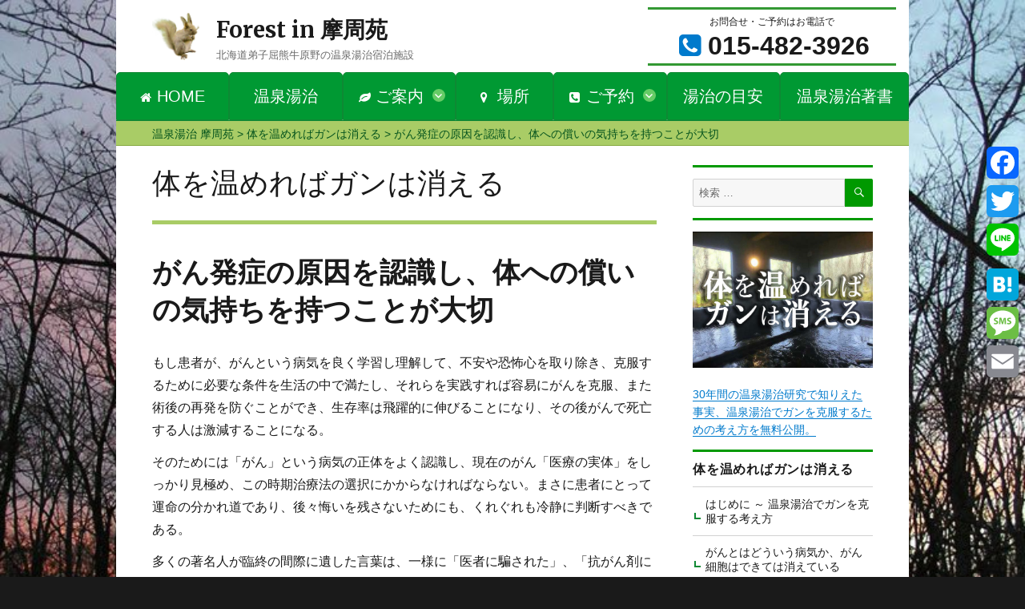

--- FILE ---
content_type: text/html; charset=UTF-8
request_url: https://www.masyuen.jp/body_hot_book/9469.html
body_size: 16213
content:
<!DOCTYPE html><html lang="ja" class="no-js"><head><meta charset="UTF-8"><meta name="viewport" content="width=device-width, initial-scale=1"><meta name="format-detection" content="telephone=no"> <script>(function(html){html.className = html.className.replace(/\bno-js\b/,'js')})(document.documentElement);</script> <link type="text/css" media="all" href="https://www.masyuen.jp/wp-content/cache/autoptimize/css/autoptimize_4c1c6c1b296fb197a2bf2c2e34a90c49.css" rel="stylesheet" /><title>がん発症の原因を認識し、体への償いの気持ちを持つことが大切 | 体を温めればガンは消える</title><meta name="description"  content="もし患者が、がんという病気を良く学習し理解して、不安や恐怖心を取り除き、克服するために必要な条件を生活の中で満たし、それらを実践すれば容易にがんを克服、また術後の再発を防ぐことができ、生存率は飛躍的に伸びることになり、その後がんで死亡する人は激減することになる。" /><meta name="keywords"  content="体を温めればガンは消える" /><link rel="canonical" href="https://www.masyuen.jp/body_hot_book/9469.html" /> <script type="text/javascript" >window.ga=window.ga||function(){(ga.q=ga.q||[]).push(arguments)};ga.l=+new Date;
				ga('create', 'UA-106402313-1', { 'cookieDomain': 'masyuen.jp' } );
				// Plugins
				ga('require', 'displayfeatures');ga('set', 'anonymizeIp', true);
				ga('send', 'pageview');</script> <script async src="https://www.google-analytics.com/analytics.js"></script> <link rel='dns-prefetch' href='//cdn.jsdelivr.net' /><link rel='dns-prefetch' href='//fonts.googleapis.com' /><link rel='dns-prefetch' href='//s.w.org' /><link rel='stylesheet' id='twentysixteen-fonts-css'  href='https://fonts.googleapis.com/css?family=Merriweather%3A400%2C700%2C900%2C400italic%2C700italic%2C900italic%7CInconsolata%3A400&#038;subset=latin%2Clatin-ext' type='text/css' media='all' /> <!--[if lt IE 10]><link rel='stylesheet' id='twentysixteen-ie-css'  href='https://www.masyuen.jp/wp-content/themes/twentysixteen/css/ie.css?ver=20160816' type='text/css' media='all' /> <![endif]--> <!--[if lt IE 9]><link rel='stylesheet' id='twentysixteen-ie8-css'  href='https://www.masyuen.jp/wp-content/themes/twentysixteen/css/ie8.css?ver=20160816' type='text/css' media='all' /> <![endif]--> <!--[if lt IE 8]><link rel='stylesheet' id='twentysixteen-ie7-css'  href='https://www.masyuen.jp/wp-content/themes/twentysixteen/css/ie7.css?ver=20160816' type='text/css' media='all' /> <![endif]--><style id='addtoany-inline-css' type='text/css'>@media screen and (max-width:1120px){
.a2a_floating_style.a2a_vertical_style{display:none;}
}
@media screen and (min-width:1121px){
.a2a_floating_style.a2a_default_style{display:none;}
}
.addtoany_share_save_container {margin: 0 0 16px 0;}
.entry-content .addtoany_share_save_container{display: none;}
.a2a_vertical_style{}
.a2a_default_style{margin: 0 2.7% ;}
.a2a_floating_style{background-color: transparent !important;}</style> <script>if (document.location.protocol != "https:") {
          document.location = document.URL.replace(/^http:/i, "https:");
      }</script> <script type='text/javascript' src='https://www.masyuen.jp/wp-includes/js/jquery/jquery.js?ver=1.12.4'></script> <script type='text/javascript' src='https://www.masyuen.jp/wp-includes/js/jquery/jquery-migrate.min.js?ver=1.4.1'></script> <!--[if lt IE 9]> <script type='text/javascript' src='https://www.masyuen.jp/wp-content/themes/twentysixteen/js/html5.js?ver=3.7.3'></script> <![endif]--><link rel='prev' title='人の体内では毎日がん細胞が発生している' href='https://www.masyuen.jp/body_hot_book/9467.html' /><link rel='next' title='がんは無限増殖する？ウイルヒョウの呪い' href='https://www.masyuen.jp/body_hot_book/9471.html' /> <script type="text/javascript">window.a2a_config=window.a2a_config||{};a2a_config.callbacks=[];a2a_config.overlays=[];a2a_config.templates={};a2a_localize = {
	Share: "共有",
	Save: "ブックマーク",
	Subscribe: "購読",
	Email: "メール",
	Bookmark: "ブックマーク",
	ShowAll: "すべて表示する",
	ShowLess: "小さく表示する",
	FindServices: "サービスを探す",
	FindAnyServiceToAddTo: "追加するサービスを今すぐ探す",
	PoweredBy: "Powered by",
	ShareViaEmail: "メールでシェアする",
	SubscribeViaEmail: "メールで購読する",
	BookmarkInYourBrowser: "ブラウザにブックマーク",
	BookmarkInstructions: "このページをブックマークするには、 Ctrl+D または \u2318+D を押下。",
	AddToYourFavorites: "お気に入りに追加",
	SendFromWebOrProgram: "任意のメールアドレスまたはメールプログラムから送信",
	EmailProgram: "メールプログラム",
	More: "詳細&#8230;"
};</script> <script type="text/javascript" src="https://static.addtoany.com/menu/page.js" async="async"></script>  <script>document.addEventListener( 'wpcf7mailsent', function( event ) {
              if ( '11772' == event.detail.contactFormId ) {
                ga( 'send', 'event', location.href, 'フォーム送信', 'カウンセリング' );
              }
            }, false );</script><style type="text/css" id="custom-background-css">body.custom-background { background-image: url("https://www.masyuen.jp/wp-content/uploads/2017/11/masyuen_autumn.jpg"); background-position: left top; background-size: cover; background-repeat: no-repeat; background-attachment: fixed; }</style><link rel="icon" href="https://www.masyuen.jp/wp-content/uploads/2017/10/cropped-ogawa_icon-32x32.jpg" sizes="32x32" /><link rel="icon" href="https://www.masyuen.jp/wp-content/uploads/2017/10/cropped-ogawa_icon-192x192.jpg" sizes="192x192" /><link rel="apple-touch-icon-precomposed" href="https://www.masyuen.jp/wp-content/uploads/2017/10/cropped-ogawa_icon-180x180.jpg" /><meta name="msapplication-TileImage" content="https://www.masyuen.jp/wp-content/uploads/2017/10/cropped-ogawa_icon-270x270.jpg" /></head><body data-rsssl=1 class="post-template-default single single-post postid-9469 single-format-standard custom-background wp-custom-logo custom-background-image"><div id="page" class="site"><div class="site-inner"> <a class="skip-link screen-reader-text" href="#content">コンテンツへスキップ</a><header id="masthead" class="site-header" role="banner"><div class="site-header-main"><div class="site-branding"> <a href="https://www.masyuen.jp/" class="custom-logo-link" rel="home" itemprop="url"><img width="240" height="240" src="https://www.masyuen.jp/wp-content/uploads/2017/03/cropped-risu_icon-2.png" class="custom-logo" alt="Forest in 摩周苑" itemprop="logo" srcset="https://www.masyuen.jp/wp-content/uploads/2017/03/cropped-risu_icon-2.png 240w, https://www.masyuen.jp/wp-content/uploads/2017/03/cropped-risu_icon-2-150x150.png 150w" sizes="(max-width: 240px) 85vw, 240px" /></a><p class="site-title"><a href="https://www.masyuen.jp/" rel="home">Forest in 摩周苑</a></p><p class="site-description">北海道弟子屈熊牛原野の温泉湯治宿泊施設</p></div> <button id="menu-toggle" class="menu-toggle"><i class="fa fa-bars" aria-hidden="true"></i>メニュー</button><div id="site-header-menu" class="site-header-menu"><nav id="site-navigation" class="main-navigation" role="navigation" aria-label="メインメニュー"><div class="menu-header-container"><ul id="menu-header" class="primary-menu"><li id="menu-item-64" class="ico-home menu-item menu-item-type-custom menu-item-object-custom menu-item-home menu-item-64"><a href="https://www.masyuen.jp"><i class="fa fa-home" aria-hidden="true"></i> HOME</a></li><li id="menu-item-60" class="menu-item menu-item-type-post_type menu-item-object-page menu-item-60"><a href="https://www.masyuen.jp/onsentouji"><i class="fa fa-dot-circle-o" aria-hidden="true"></i> 温泉湯治</a></li><li id="menu-item-10913" class="tab_current menu-item menu-item-type-post_type menu-item-object-page menu-item-has-children menu-item-10913"><a href="https://www.masyuen.jp/infomation"><i class="fa fa-leaf" aria-hidden="true"></i> ご案内</a><ul class="sub-menu"><li id="menu-item-10914" class="menu-item menu-item-type-post_type menu-item-object-page menu-item-10914"><a href="https://www.masyuen.jp/infomation">摩周苑はこんなところです</a></li><li id="menu-item-2687" class="menu-item menu-item-type-post_type menu-item-object-page menu-item-2687"><a href="https://www.masyuen.jp/loghouse-2">本格ログハウス</a></li><li id="menu-item-765" class="menu-item menu-item-type-post_type menu-item-object-page menu-item-765"><a href="https://www.masyuen.jp/shiki">摩周苑の四季</a></li><li id="menu-item-764" class="menu-item menu-item-type-post_type menu-item-object-page menu-item-764"><a href="https://www.masyuen.jp/akitagawa">歩いて<span class="font_135">10</span>秒！渓流秋田川</a></li><li id="menu-item-763" class="menu-item menu-item-type-post_type menu-item-object-page menu-item-763"><a href="https://www.masyuen.jp/freind">鳥、動物　大自然のお友達</a></li><li id="menu-item-762" class="menu-item menu-item-type-post_type menu-item-object-page menu-item-762"><a href="https://www.masyuen.jp/foods">自然の恵みいっぱいの食事</a></li><li id="menu-item-761" class="menu-item menu-item-type-post_type menu-item-object-page menu-item-761"><a href="https://www.masyuen.jp/gensen100">源泉掛け流し<span class="font_135">100</span>％の温泉</a></li><li id="menu-item-760" class="menu-item menu-item-type-post_type menu-item-object-page menu-item-760"><a href="https://www.masyuen.jp/before_loghouse">摩周苑ができるまで</a></li><li id="menu-item-2897" class="menu-item menu-item-type-post_type menu-item-object-page menu-item-2897"><a href="https://www.masyuen.jp/ogawa"><span class="small_title">温泉湯治研究家</span> 小川秀夫</a></li></ul></li><li id="menu-item-62" class="menu-item menu-item-type-post_type menu-item-object-page menu-item-62"><a href="https://www.masyuen.jp/add"><i class="fa fa-map-marker" aria-hidden="true"></i> 場所</a></li><li id="menu-item-61" class="tab_current menu-item menu-item-type-post_type menu-item-object-page menu-item-has-children menu-item-61"><a href="https://www.masyuen.jp/booking"><i class="fa fa-phone-square" aria-hidden="true"></i> ご予約</a><ul class="sub-menu"><li id="menu-item-11998" class="menu-item menu-item-type-post_type menu-item-object-page menu-item-11998"><a href="https://www.masyuen.jp/booking">宿泊の予約</a></li><li id="menu-item-13234" class="menu-item menu-item-type-post_type menu-item-object-page menu-item-13234"><a href="https://www.masyuen.jp/higaerionsen">日帰り温泉、貸切り温泉（家族風呂）</a></li><li id="menu-item-11997" class="menu-item menu-item-type-post_type menu-item-object-page menu-item-11997"><a href="https://www.masyuen.jp/counseling">湯治の相談・カウンセリング</a></li></ul></li><li id="menu-item-11551" class="menu-item menu-item-type-post_type menu-item-object-post menu-item-11551"><a href="https://www.masyuen.jp/yuji_guidance_ogawa/11300.html"><i class="fa fa-dot-circle-o" aria-hidden="true"></i>湯治の目安</a></li><li id="menu-item-2521" class="menu-item menu-item-type-post_type menu-item-object-page menu-item-2521"><a href="https://www.masyuen.jp/ogawa_book"><i class="fa fa-dot-circle-o" aria-hidden="true"></i>温泉湯治著書</a></li></ul></div></nav><nav id="social-navigation" class="social-navigation" role="navigation" aria-label="﻿ソーシャルリンクメニュー"><div class="menu-%e3%82%bd%e3%83%bc%e3%82%b7%e3%83%a3%e3%83%ab-container"><ul id="menu-%e3%82%bd%e3%83%bc%e3%82%b7%e3%83%a3%e3%83%ab" class="social-links-menu"><li id="menu-item-2517" class="menu-item menu-item-type-custom menu-item-object-custom menu-item-2517"><a href="https://twitter.com/hideoogawaogawa"><span class="screen-reader-text">twitter</span></a></li><li id="menu-item-2518" class="menu-item menu-item-type-custom menu-item-object-custom menu-item-2518"><a href="https://ja-jp.facebook.com/hideo.ogawa.5"><span class="screen-reader-text">facebook</span></a></li></ul></div></nav></div></div> <script>jQuery(document).ready(function(){     
jQuery("ul.sub-menu").hide();     
jQuery("li.tab_current").hover(function() {         
jQuery("ul.sub-menu",this).slideDown("slow");     
  },     
  function() { 
var timeout = jQuery(this).children('li:first-child');
setTimeout(function() {
        jQuery(timeout).fadeOut(200)
    }, 200);
jQuery("ul.sub-menu").css("display", "none"); 
	}); 
});
jQuery(function(){
jQuery("ul.primary-menu").css("display","none");
jQuery(".menu-toggle").on("click", function() {
jQuery("ul.primary-menu").slideToggle();
    });
});
var linkTouchStart = function(){
thisAnchor = jQuery(this); 
touchPos = thisAnchor.offset().top; 
moveCheck = function(){ 
nowPos = thisAnchor.offset().top; 
if(touchPos == nowPos){ 
thisAnchor.addClass("hover"); 
} 
} 
setTimeout(moveCheck,100); 
} 
var linkTouchEnd = function(){ 
thisAnchor = jQuery(this); 
hoverRemove = function(){ 
thisAnchor.removeClass("hover"); 
} 
setTimeout(hoverRemove,500); 
} 
jQuery(document).on('touchstart mousedown','li',linkTouchStart); 
jQuery(document).on('touchend mouseup','li',linkTouchEnd);</script> </header><div class="slider"><div class="tel">お問合せ・ご予約はお電話で<span><i class="fa fa-phone-square" aria-hidden="true"></i> 015-482-3926</span></div></div><div id="bcn_display"> <span property="itemListElement" typeof="ListItem"><a property="item" typeof="WebPage" title="Forest in 摩周苑へ移動" href="https://www.masyuen.jp" class="home"><span property="name">温泉湯治 摩周苑</span></a><meta property="position" content="1"></span> &gt; <span property="itemListElement" typeof="ListItem"><a property="item" typeof="WebPage" title="体を温めればガンは消えるへ移動" href="https://www.masyuen.jp/body_hot_book" class="taxonomy category"><span property="name">体を温めればガンは消える</span></a><meta property="position" content="2"></span> &gt; <span property="itemListElement" typeof="ListItem"><span property="name">がん発症の原因を認識し、体への償いの気持ちを持つことが大切</span><meta property="position" content="3"></span></div><div id="content" class="site-content"><div id="primary" class="content-area"><main id="main" class="site-main" role="main"><div class="cat-title">体を温めればガンは消える</div><article id="post-9469" class="post-9469 post type-post status-publish format-standard category-body_hot_book"><header class="entry-header"><h1 class="entry-title">がん発症の原因を認識し、体への償いの気持ちを持つことが大切</h1></header><div class="entry-content"><div class="addtoany_share_save_container addtoany_content_top"><div class="a2a_kit a2a_kit_size_24 addtoany_list" data-a2a-url="https://www.masyuen.jp/body_hot_book/9469.html" data-a2a-title="がん発症の原因を認識し、体への償いの気持ちを持つことが大切"><a class="a2a_button_facebook" href="https://www.addtoany.com/add_to/facebook?linkurl=https%3A%2F%2Fwww.masyuen.jp%2Fbody_hot_book%2F9469.html&amp;linkname=%E3%81%8C%E3%82%93%E7%99%BA%E7%97%87%E3%81%AE%E5%8E%9F%E5%9B%A0%E3%82%92%E8%AA%8D%E8%AD%98%E3%81%97%E3%80%81%E4%BD%93%E3%81%B8%E3%81%AE%E5%84%9F%E3%81%84%E3%81%AE%E6%B0%97%E6%8C%81%E3%81%A1%E3%82%92%E6%8C%81%E3%81%A4%E3%81%93%E3%81%A8%E3%81%8C%E5%A4%A7%E5%88%87" title="Facebook" rel="nofollow noopener" target="_blank"></a><a class="a2a_button_twitter" href="https://www.addtoany.com/add_to/twitter?linkurl=https%3A%2F%2Fwww.masyuen.jp%2Fbody_hot_book%2F9469.html&amp;linkname=%E3%81%8C%E3%82%93%E7%99%BA%E7%97%87%E3%81%AE%E5%8E%9F%E5%9B%A0%E3%82%92%E8%AA%8D%E8%AD%98%E3%81%97%E3%80%81%E4%BD%93%E3%81%B8%E3%81%AE%E5%84%9F%E3%81%84%E3%81%AE%E6%B0%97%E6%8C%81%E3%81%A1%E3%82%92%E6%8C%81%E3%81%A4%E3%81%93%E3%81%A8%E3%81%8C%E5%A4%A7%E5%88%87" title="Twitter" rel="nofollow noopener" target="_blank"></a><a class="a2a_button_line" href="https://www.addtoany.com/add_to/line?linkurl=https%3A%2F%2Fwww.masyuen.jp%2Fbody_hot_book%2F9469.html&amp;linkname=%E3%81%8C%E3%82%93%E7%99%BA%E7%97%87%E3%81%AE%E5%8E%9F%E5%9B%A0%E3%82%92%E8%AA%8D%E8%AD%98%E3%81%97%E3%80%81%E4%BD%93%E3%81%B8%E3%81%AE%E5%84%9F%E3%81%84%E3%81%AE%E6%B0%97%E6%8C%81%E3%81%A1%E3%82%92%E6%8C%81%E3%81%A4%E3%81%93%E3%81%A8%E3%81%8C%E5%A4%A7%E5%88%87" title="Line" rel="nofollow noopener" target="_blank"></a><a class="a2a_button_google_plus" href="https://www.addtoany.com/add_to/google_plus?linkurl=https%3A%2F%2Fwww.masyuen.jp%2Fbody_hot_book%2F9469.html&amp;linkname=%E3%81%8C%E3%82%93%E7%99%BA%E7%97%87%E3%81%AE%E5%8E%9F%E5%9B%A0%E3%82%92%E8%AA%8D%E8%AD%98%E3%81%97%E3%80%81%E4%BD%93%E3%81%B8%E3%81%AE%E5%84%9F%E3%81%84%E3%81%AE%E6%B0%97%E6%8C%81%E3%81%A1%E3%82%92%E6%8C%81%E3%81%A4%E3%81%93%E3%81%A8%E3%81%8C%E5%A4%A7%E5%88%87" title="Google+" rel="nofollow noopener" target="_blank"></a><a class="a2a_button_hatena" href="https://www.addtoany.com/add_to/hatena?linkurl=https%3A%2F%2Fwww.masyuen.jp%2Fbody_hot_book%2F9469.html&amp;linkname=%E3%81%8C%E3%82%93%E7%99%BA%E7%97%87%E3%81%AE%E5%8E%9F%E5%9B%A0%E3%82%92%E8%AA%8D%E8%AD%98%E3%81%97%E3%80%81%E4%BD%93%E3%81%B8%E3%81%AE%E5%84%9F%E3%81%84%E3%81%AE%E6%B0%97%E6%8C%81%E3%81%A1%E3%82%92%E6%8C%81%E3%81%A4%E3%81%93%E3%81%A8%E3%81%8C%E5%A4%A7%E5%88%87" title="Hatena" rel="nofollow noopener" target="_blank"></a><a class="a2a_button_sms" href="https://www.addtoany.com/add_to/sms?linkurl=https%3A%2F%2Fwww.masyuen.jp%2Fbody_hot_book%2F9469.html&amp;linkname=%E3%81%8C%E3%82%93%E7%99%BA%E7%97%87%E3%81%AE%E5%8E%9F%E5%9B%A0%E3%82%92%E8%AA%8D%E8%AD%98%E3%81%97%E3%80%81%E4%BD%93%E3%81%B8%E3%81%AE%E5%84%9F%E3%81%84%E3%81%AE%E6%B0%97%E6%8C%81%E3%81%A1%E3%82%92%E6%8C%81%E3%81%A4%E3%81%93%E3%81%A8%E3%81%8C%E5%A4%A7%E5%88%87" title="SMS" rel="nofollow noopener" target="_blank"></a><a class="a2a_button_email" href="https://www.addtoany.com/add_to/email?linkurl=https%3A%2F%2Fwww.masyuen.jp%2Fbody_hot_book%2F9469.html&amp;linkname=%E3%81%8C%E3%82%93%E7%99%BA%E7%97%87%E3%81%AE%E5%8E%9F%E5%9B%A0%E3%82%92%E8%AA%8D%E8%AD%98%E3%81%97%E3%80%81%E4%BD%93%E3%81%B8%E3%81%AE%E5%84%9F%E3%81%84%E3%81%AE%E6%B0%97%E6%8C%81%E3%81%A1%E3%82%92%E6%8C%81%E3%81%A4%E3%81%93%E3%81%A8%E3%81%8C%E5%A4%A7%E5%88%87" title="Email" rel="nofollow noopener" target="_blank"></a></div></div><p>もし患者が、がんという病気を良く学習し理解して、不安や恐怖心を取り除き、克服するために必要な条件を生活の中で満たし、それらを実践すれば容易にがんを克服、また術後の再発を防ぐことができ、生存率は飛躍的に伸びることになり、その後がんで死亡する人は激減することになる。</p><p>そのためには「がん」という病気の正体をよく認識し、現在のがん「医療の実体」をしっかり見極め、この時期治療法の選択にかからなければならない。まさに患者にとって運命の分かれ道であり、後々悔いを残さないためにも、くれぐれも冷静に判断すべきである。</p><p>多くの著名人が臨終の間際に遺した言葉は、一様に「医者に騙された」、「抗がん剤に騙された」である。医療に「依存」し過ぎると、がんは克服出来ない、しかし自らの体に「依存」すれば、「がんの克服」は自ら「意のまま」になるものだ。</p><p>そのために大切なことは「人の生きざまは、死にざまである」ということを理解しておかなければならない。「体に対して思いやり、労わりの気持ちを忘れ、我儘でいい加減な生活を優先した結果ではないか」と、「体」は一言文句を言いたいはずだ。</p><p>したがって「医師に騙された、抗がん剤に騙されたと」嘆きながら逝ってしまっても浮かばれない。まずは猛省の気持ちを持つことから、がんを克服するための治療は始まる。「最期まで他力本願」では救いようがないと、きっと体は困っているはずだ。</p><div id="ajax-load-more" class="ajax-load-more-wrap infinite chasing-arrows"  data-alm-id="" data-canonical-url="https://www.masyuen.jp/body_hot_book/9469.html" data-slug="%e3%81%8c%e3%82%93%e7%99%ba%e7%97%87%e3%81%ae%e5%8e%9f%e5%9b%a0%e3%82%92%e8%aa%8d%e8%ad%98%e3%81%97%e3%80%81%e4%bd%93%e3%81%b8%e3%81%ae%e5%84%9f%e3%81%84%e3%81%ae%e6%b0%97%e6%8c%81%e3%81%a1%e3%82%92" data-post-id="9469" ><ul class="alm-listing alm-ajax" data-repeater="default" data-post-type="post" data-sticky-posts="" data-post-format="" data-category="body_hot_book" data-category-not-in="" data-tag="" data-tag-not-in="" data-taxonomy="" data-taxonomy-terms="" data-taxonomy-operator="" data-taxonomy-relation="" data-meta-key="" data-meta-value="" data-meta-compare="" data-meta-relation="" data-meta-type="" data-year="" data-month="" data-day="" data-author="" data-post-in="" data-post-not-in="" data-exclude="" data-search="" data-custom-args="" data-post-status="" data-order="ASC" data-orderby="date" data-offset="8" data-posts-per-page="1" data-lang="" data-scroll="true" data-scroll-distance="50" data-scroll-container="" data-max-pages="0" data-pause-override="false" data-pause="false" data-button-label="Older Posts" data-destroy-after="" data-transition="slide" data-images-loaded="false"></ul><div class="alm-btn-wrap"><button class="alm-load-more-btn more ">Older Posts</button></div></div></div><footer class="entry-footer"><div class="cat_list_bottan"><a href="https://www.masyuen.jp/body_hot_book">「体を温めればガンは消える 」の目次</a></div> <span class="ather_link"><i class="fa fa-user" aria-hidden="true"></i> <a href="https://www.masyuen.jp/ogawa">温泉湯治研究家 小川秀夫</a>　<i class="fa fa-file" aria-hidden="true"></i> <a href="https://www.masyuen.jp/body_hot_book">体を温めればガンは消える </a></span></footer></article></main></div><aside id="secondary" class="sidebar widget-area" role="complementary"><section id="search-2" class="widget widget_search"><form role="search" method="get" class="search-form" action="https://www.masyuen.jp/"> <label> <span class="screen-reader-text">検索対象:</span> <input type="search" class="search-field" placeholder="検索 &hellip;" value="" name="s" /> </label> <button type="submit" class="search-submit"><span class="screen-reader-text">検索</span></button></form></section><section id="text-9" class="widget widget_text"><div class="textwidget"><p class="side_banner"><a href="https://www.masyuen.jp/body_hot_book/9455.html"><img width="600" height="450" class="aligncenter wp-image-8681 size-medium" alt="" src="https://www.masyuen.jp/wp-content/uploads/2017/09/book_new_side_2.jpg"></a></p><p class="side_read"><a href="https://www.masyuen.jp/body_hot_book/9455.html">30年間の温泉湯治研究で知りえた事実、温泉湯治でガンを克服するための考え方を無料公開。 </a></p></div></section><section id="nav_menu-7" class="widget widget_nav_menu"><h2 class="widget-title">体を温めればガンは消える</h2><div class="menu-%e4%bd%93%e3%82%92%e6%b8%a9%e3%82%81%e3%82%8c%e3%81%b0%e3%82%ac%e3%83%b3%e3%81%af%e6%b6%88%e3%81%88%e3%82%8b-container"><ul id="menu-%e4%bd%93%e3%82%92%e6%b8%a9%e3%82%81%e3%82%8c%e3%81%b0%e3%82%ac%e3%83%b3%e3%81%af%e6%b6%88%e3%81%88%e3%82%8b" class="menu"><li id="menu-item-9751" class="menu-item menu-item-type-post_type menu-item-object-post menu-item-9751"><a href="https://www.masyuen.jp/body_hot_book/9455.html">はじめに ～ 温泉湯治でガンを克服する考え方</a></li><li id="menu-item-9752" class="menu-item menu-item-type-post_type menu-item-object-post menu-item-9752"><a href="https://www.masyuen.jp/body_hot_book/9457.html">がんとはどういう病気か、がん細胞はできては消えている</a></li><li id="menu-item-9753" class="menu-item menu-item-type-post_type menu-item-object-post menu-item-9753"><a href="https://www.masyuen.jp/body_hot_book/9459.html">がんは自然治癒するのか？</a></li><li id="menu-item-9754" class="menu-item menu-item-type-post_type menu-item-object-post menu-item-9754"><a href="https://www.masyuen.jp/body_hot_book/9461.html">80％のがん患者、家族が不安、不満を持つ医療</a></li><li id="menu-item-9755" class="menu-item menu-item-type-post_type menu-item-object-post menu-item-9755"><a href="https://www.masyuen.jp/body_hot_book/9463.html">早期発見により、早期治療を施し、早期衰弱して、早期死亡してしまう</a></li><li id="menu-item-9756" class="menu-item menu-item-type-post_type menu-item-object-post menu-item-9756"><a href="https://www.masyuen.jp/body_hot_book/9465.html">早期発見は何も治療しない</a></li><li id="menu-item-9757" class="menu-item menu-item-type-post_type menu-item-object-post menu-item-9757"><a href="https://www.masyuen.jp/body_hot_book/9467.html">人の体内では毎日がん細胞が発生している</a></li><li id="menu-item-9758" class="menu-item menu-item-type-post_type menu-item-object-post current-menu-item menu-item-9758"><a href="https://www.masyuen.jp/body_hot_book/9469.html">がん発症の原因を認識し、体への償いの気持ちを持つことが大切</a></li><li id="menu-item-9759" class="menu-item menu-item-type-post_type menu-item-object-post menu-item-9759"><a href="https://www.masyuen.jp/body_hot_book/9471.html">がんは無限増殖する？ウイルヒョウの呪い</a></li><li id="menu-item-9760" class="menu-item menu-item-type-post_type menu-item-object-post menu-item-9760"><a href="https://www.masyuen.jp/body_hot_book/9473.html">人々は医療の変革を求め始めている</a></li><li id="menu-item-9761" class="menu-item menu-item-type-post_type menu-item-object-post menu-item-9761"><a href="https://www.masyuen.jp/body_hot_book/9475.html">原因不明、根治的治療法は存在しない難病の実体は</a></li><li id="menu-item-9762" class="menu-item menu-item-type-post_type menu-item-object-post menu-item-9762"><a href="https://www.masyuen.jp/body_hot_book/9477.html">鼻炎、慢性鼻炎、喘息も低体温を改善すれば治る</a></li><li id="menu-item-9763" class="menu-item menu-item-type-post_type menu-item-object-post menu-item-9763"><a href="https://www.masyuen.jp/body_hot_book/9479.html">がんの定義</a></li><li id="menu-item-9764" class="menu-item menu-item-type-post_type menu-item-object-post menu-item-9764"><a href="https://www.masyuen.jp/body_hot_book/9481.html">良性腫瘍、悪性腫瘍</a></li><li id="menu-item-9765" class="menu-item menu-item-type-post_type menu-item-object-post menu-item-9765"><a href="https://www.masyuen.jp/body_hot_book/9483.html">がんは自然治癒する、健康な人でも数百万～数億個のがんがあって当然</a></li><li id="menu-item-9766" class="menu-item menu-item-type-post_type menu-item-object-post menu-item-9766"><a href="https://www.masyuen.jp/body_hot_book/9485.html">がん細胞を餌食にするＮＫ細胞を活性化すると、がんは消える</a></li><li id="menu-item-9767" class="menu-item menu-item-type-post_type menu-item-object-post menu-item-9767"><a href="https://www.masyuen.jp/body_hot_book/9487.html">体を温めるとＮＫ細胞が増える</a></li><li id="menu-item-9768" class="menu-item menu-item-type-post_type menu-item-object-post menu-item-9768"><a href="https://www.masyuen.jp/body_hot_book/9489.html">がん細胞と免疫細胞（ＮＫ細胞）のせめぎあい</a></li><li id="menu-item-9769" class="menu-item menu-item-type-post_type menu-item-object-post menu-item-9769"><a href="https://www.masyuen.jp/body_hot_book/9491.html">がん発生前の共通した悪条件</a></li><li id="menu-item-9770" class="menu-item menu-item-type-post_type menu-item-object-post menu-item-9770"><a href="https://www.masyuen.jp/body_hot_book/9493.html">極度の自律神経失調、低体温者にがん発生</a></li><li id="menu-item-9771" class="menu-item menu-item-type-post_type menu-item-object-post menu-item-9771"><a href="https://www.masyuen.jp/body_hot_book/9495.html">ストレス過剰が自律神経失調を促進、がん発症</a></li><li id="menu-item-9772" class="menu-item menu-item-type-post_type menu-item-object-post menu-item-9772"><a href="https://www.masyuen.jp/body_hot_book/9497.html">ストレスと血液循環障害</a></li><li id="menu-item-9773" class="menu-item menu-item-type-post_type menu-item-object-post menu-item-9773"><a href="https://www.masyuen.jp/body_hot_book/9499.html">抗がん剤（化学療法）</a></li><li id="menu-item-9774" class="menu-item menu-item-type-post_type menu-item-object-post menu-item-9774"><a href="https://www.masyuen.jp/body_hot_book/9501.html">最期は単なる雑菌に侵され命を落としている</a></li><li id="menu-item-9775" class="menu-item menu-item-type-post_type menu-item-object-post menu-item-9775"><a href="https://www.masyuen.jp/body_hot_book/9503.html">ガンより宿主（患者）を殺して止まない抗がん剤</a></li><li id="menu-item-9776" class="menu-item menu-item-type-post_type menu-item-object-post menu-item-9776"><a href="https://www.masyuen.jp/body_hot_book/9505.html">放射線療法が骨髄破壊、造血機能破壊する</a></li><li id="menu-item-9777" class="menu-item menu-item-type-post_type menu-item-object-post menu-item-9777"><a href="https://www.masyuen.jp/body_hot_book/9507.html">白血球のリンパ球減少が命を殺ぐ</a></li><li id="menu-item-9778" class="menu-item menu-item-type-post_type menu-item-object-post menu-item-9778"><a href="https://www.masyuen.jp/body_hot_book/9509.html">がん細胞は耐性変異を繰り返す、ＡＤＧ(アンチドラックジーン）</a></li><li id="menu-item-9779" class="menu-item menu-item-type-post_type menu-item-object-post menu-item-9779"><a href="https://www.masyuen.jp/body_hot_book/9511.html">１グラム３億円、ダイヤモンドより高い超高額抗がん剤の効果は</a></li><li id="menu-item-9780" class="menu-item menu-item-type-post_type menu-item-object-post menu-item-9780"><a href="https://www.masyuen.jp/body_hot_book/9513.html">医者はもっと早い時期にサジを投げて</a></li><li id="menu-item-9781" class="menu-item menu-item-type-post_type menu-item-object-post menu-item-9781"><a href="https://www.masyuen.jp/body_hot_book/9515.html">見限って早めの自宅湯治が超効果的</a></li><li id="menu-item-9782" class="menu-item menu-item-type-post_type menu-item-object-post menu-item-9782"><a href="https://www.masyuen.jp/body_hot_book/9517.html">ドーマシーセラピー休眠療法は苦肉の策</a></li><li id="menu-item-9783" class="menu-item menu-item-type-post_type menu-item-object-post menu-item-9783"><a href="https://www.masyuen.jp/body_hot_book/9519.html">ドーマシーセラピー、患者は大切な金蔓</a></li><li id="menu-item-9784" class="menu-item menu-item-type-post_type menu-item-object-post menu-item-9784"><a href="https://www.masyuen.jp/body_hot_book/9521.html">「がん」はいわゆる慢性の病気、攻撃的治療が「がん」の逆襲に</a></li><li id="menu-item-9785" class="menu-item menu-item-type-post_type menu-item-object-post menu-item-9785"><a href="https://www.masyuen.jp/body_hot_book/9523.html">自然治癒はどんなもの？医聖ヒポクラテスの誓い</a></li><li id="menu-item-9786" class="menu-item menu-item-type-post_type menu-item-object-post menu-item-9786"><a href="https://www.masyuen.jp/body_hot_book/9525.html">医者は自然治癒力（自己防衛機能、自己再生機能）を学んでないから分からない</a></li><li id="menu-item-9787" class="menu-item menu-item-type-post_type menu-item-object-post menu-item-9787"><a href="https://www.masyuen.jp/body_hot_book/9527.html">自然療法には地獄の苦しみがない</a></li><li id="menu-item-9788" class="menu-item menu-item-type-post_type menu-item-object-post menu-item-9788"><a href="https://www.masyuen.jp/body_hot_book/9529.html">アメリカは三大療法を既に見限っている</a></li><li id="menu-item-9789" class="menu-item menu-item-type-post_type menu-item-object-post menu-item-9789"><a href="https://www.masyuen.jp/body_hot_book/9531.html">ＯＴＡレポート</a></li><li id="menu-item-9790" class="menu-item menu-item-type-post_type menu-item-object-post menu-item-9790"><a href="https://www.masyuen.jp/body_hot_book/9533.html">「抗がん剤はがんを治せない」（厚生労働省）</a></li><li id="menu-item-9791" class="menu-item menu-item-type-post_type menu-item-object-post menu-item-9791"><a href="https://www.masyuen.jp/body_hot_book/9535.html">がん告知</a></li><li id="menu-item-9792" class="menu-item menu-item-type-post_type menu-item-object-post menu-item-9792"><a href="https://www.masyuen.jp/body_hot_book/9537.html">100人の名医（自然治癒力）があなたの克服を応援している</a></li><li id="menu-item-9793" class="menu-item menu-item-type-post_type menu-item-object-post menu-item-9793"><a href="https://www.masyuen.jp/body_hot_book/9539.html">気落ちは無用、がんは単なる生活習慣病、頼れるのは自分のみ</a></li><li id="menu-item-9794" class="menu-item menu-item-type-post_type menu-item-object-post menu-item-9794"><a href="https://www.masyuen.jp/body_hot_book/9541.html">術前、術中、術後、抗がん剤使用は逆効果</a></li><li id="menu-item-9795" class="menu-item menu-item-type-post_type menu-item-object-post menu-item-9795"><a href="https://www.masyuen.jp/body_hot_book/9543.html">癒しの時期</a></li><li id="menu-item-9796" class="menu-item menu-item-type-post_type menu-item-object-post menu-item-9796"><a href="https://www.masyuen.jp/body_hot_book/9545.html">寛解期の過ごし方ですべてが決まる</a></li><li id="menu-item-9797" class="menu-item menu-item-type-post_type menu-item-object-post menu-item-9797"><a href="https://www.masyuen.jp/body_hot_book/9547.html">完全寛解でも油断してはならない、再発、転移がまっている</a></li><li id="menu-item-9798" class="menu-item menu-item-type-post_type menu-item-object-post menu-item-9798"><a href="https://www.masyuen.jp/body_hot_book/9549.html">大自然への帰依は再発防止、温泉湯治療養</a></li><li id="menu-item-9799" class="menu-item menu-item-type-post_type menu-item-object-post menu-item-9799"><a href="https://www.masyuen.jp/body_hot_book/9551.html">抗がん剤、放射線治療をやたらに勧める医師を信じてはいけない</a></li><li id="menu-item-9800" class="menu-item menu-item-type-post_type menu-item-object-post menu-item-9800"><a href="https://www.masyuen.jp/body_hot_book/9553.html">迷ってはだめだ、優柔不断が命取りになる</a></li><li id="menu-item-9801" class="menu-item menu-item-type-post_type menu-item-object-post menu-item-9801"><a href="https://www.masyuen.jp/body_hot_book/9555.html">人の体が喜び、がん細胞が嫌がるもの</a></li><li id="menu-item-9802" class="menu-item menu-item-type-post_type menu-item-object-post menu-item-9802"><a href="https://www.masyuen.jp/body_hot_book/9557.html">がん細胞の自然消滅、湯治の目安</a></li><li id="menu-item-9803" class="menu-item menu-item-type-post_type menu-item-object-post menu-item-9803"><a href="https://www.masyuen.jp/body_hot_book/9559.html">「ながら」湯治が体を癒す</a></li><li id="menu-item-9804" class="menu-item menu-item-type-post_type menu-item-object-post menu-item-9804"><a href="https://www.masyuen.jp/body_hot_book/9561.html">湯治の結果に確実にコミット</a></li><li id="menu-item-9805" class="menu-item menu-item-type-post_type menu-item-object-post menu-item-9805"><a href="https://www.masyuen.jp/body_hot_book/9563.html">がん回復、「真実に価する事実の証明」エビデンス</a></li><li id="menu-item-9806" class="menu-item menu-item-type-post_type menu-item-object-post menu-item-9806"><a href="https://www.masyuen.jp/body_hot_book/9565.html">急変を招く医師心、再発予防の抗がん剤などはない</a></li><li id="menu-item-9807" class="menu-item menu-item-type-post_type menu-item-object-post menu-item-9807"><a href="https://www.masyuen.jp/body_hot_book/9567.html">勇気を出して断ろう、医師はあなたの命を守れない</a></li><li id="menu-item-9808" class="menu-item menu-item-type-post_type menu-item-object-post menu-item-9808"><a href="https://www.masyuen.jp/body_hot_book/9569.html">生への執念が奇跡を起こす</a></li><li id="menu-item-9809" class="menu-item menu-item-type-post_type menu-item-object-post menu-item-9809"><a href="https://www.masyuen.jp/body_hot_book/9571.html">大切な養生期</a></li><li id="menu-item-9810" class="menu-item menu-item-type-post_type menu-item-object-post menu-item-9810"><a href="https://www.masyuen.jp/body_hot_book/9573.html">最後のつめを慎重に</a></li><li id="menu-item-9811" class="menu-item menu-item-type-post_type menu-item-object-post menu-item-9811"><a href="https://www.masyuen.jp/body_hot_book/9575.html">がんの発症、増殖、消失は生活の中に</a></li><li id="menu-item-9812" class="menu-item menu-item-type-post_type menu-item-object-post menu-item-9812"><a href="https://www.masyuen.jp/body_hot_book/9577.html">体が喜ぶ湯治生活をしたら「がん］は消える</a></li><li id="menu-item-9813" class="menu-item menu-item-type-post_type menu-item-object-post menu-item-9813"><a href="https://www.masyuen.jp/body_hot_book/9580.html">リンパ球1800個（１マイクロリットル）が分岐点</a></li><li id="menu-item-9814" class="menu-item menu-item-type-post_type menu-item-object-post menu-item-9814"><a href="https://www.masyuen.jp/body_hot_book/9582.html">血液循環障害の改善で全ての病気は治せる</a></li><li id="menu-item-9815" class="menu-item menu-item-type-post_type menu-item-object-post menu-item-9815"><a href="https://www.masyuen.jp/body_hot_book/9584.html">病人は病院でつくられ患者はせっせと病院通い</a></li><li id="menu-item-9816" class="menu-item menu-item-type-post_type menu-item-object-post menu-item-9816"><a href="https://www.masyuen.jp/body_hot_book/9586.html">上手に薬を絶ち健康な体をゲット</a></li><li id="menu-item-9817" class="menu-item menu-item-type-post_type menu-item-object-post menu-item-9817"><a href="https://www.masyuen.jp/body_hot_book/9588.html">アルツハイマー（認知症）の改善と予防には湯治が超効果的</a></li><li id="menu-item-9818" class="menu-item menu-item-type-post_type menu-item-object-post menu-item-9818"><a href="https://www.masyuen.jp/body_hot_book/9590.html">病院は統合失調症患者もつくり、企業のお手伝いも</a></li><li id="menu-item-9819" class="menu-item menu-item-type-post_type menu-item-object-post menu-item-9819"><a href="https://www.masyuen.jp/body_hot_book/9592.html">病院から薬の処方を受けていないから医療給付金はでない</a></li><li id="menu-item-9820" class="menu-item menu-item-type-post_type menu-item-object-post menu-item-9820"><a href="https://www.masyuen.jp/body_hot_book/9594.html">湯治はあなたの健康貯金、認知症を治し健康寿命を延ばす秘策</a></li><li id="menu-item-9821" class="menu-item menu-item-type-post_type menu-item-object-post menu-item-9821"><a href="https://www.masyuen.jp/body_hot_book/9596.html">健康を害し初めて知る命の尊さ、薬物過剰服用でがん発症</a></li><li id="menu-item-9822" class="menu-item menu-item-type-post_type menu-item-object-post menu-item-9822"><a href="https://www.masyuen.jp/body_hot_book/9598.html">健康な体はお金では買えない</a></li><li id="menu-item-9823" class="menu-item menu-item-type-post_type menu-item-object-post menu-item-9823"><a href="https://www.masyuen.jp/body_hot_book/9600.html">すべての病気の発症原因は血液の流れに</a></li><li id="menu-item-9824" class="menu-item menu-item-type-post_type menu-item-object-post menu-item-9824"><a href="https://www.masyuen.jp/body_hot_book/9602.html">がんの増殖、浸潤を抑えるのは体温</a></li><li id="menu-item-9825" class="menu-item menu-item-type-post_type menu-item-object-post menu-item-9825"><a href="https://www.masyuen.jp/body_hot_book/9606.html">がんは熱に弱く嫌熱性</a></li><li id="menu-item-9826" class="menu-item menu-item-type-post_type menu-item-object-post menu-item-9826"><a href="https://www.masyuen.jp/body_hot_book/9608.html">Ｃ型肝炎、Ｂ型肝炎、ＨＩＶ（ヒト免疫不全ウイルス）を治す鍵も湯治に？</a></li><li id="menu-item-9827" class="menu-item menu-item-type-post_type menu-item-object-post menu-item-9827"><a href="https://www.masyuen.jp/body_hot_book/9610.html">ＨＩＶ陽性でもエイズ発症させない体に</a></li><li id="menu-item-9828" class="menu-item menu-item-type-post_type menu-item-object-post menu-item-9828"><a href="https://www.masyuen.jp/body_hot_book/9612.html">ＨＩＶウイルスはがん細胞同様、多剤耐性新型変種ウイルスに変化</a></li><li id="menu-item-9829" class="menu-item menu-item-type-post_type menu-item-object-post menu-item-9829"><a href="https://www.masyuen.jp/body_hot_book/9614.html">後天性疾患、Ｃ型肝炎、Ｂ型肝炎も湯治で陰性に</a></li><li id="menu-item-9830" class="menu-item menu-item-type-post_type menu-item-object-post menu-item-9830"><a href="https://www.masyuen.jp/body_hot_book/9617.html">温泉湯治がなぜ効く</a></li><li id="menu-item-9831" class="menu-item menu-item-type-post_type menu-item-object-post menu-item-9831"><a href="https://www.masyuen.jp/body_hot_book/9619.html">大自然に帰依する温泉湯治</a></li><li id="menu-item-9832" class="menu-item menu-item-type-post_type menu-item-object-post menu-item-9832"><a href="https://www.masyuen.jp/body_hot_book/9621.html">温泉湯治の歴史</a></li><li id="menu-item-9833" class="menu-item menu-item-type-post_type menu-item-object-post menu-item-9833"><a href="https://www.masyuen.jp/body_hot_book/9623.html">西洋医学という対症療法の流入</a></li><li id="menu-item-9834" class="menu-item menu-item-type-post_type menu-item-object-post menu-item-9834"><a href="https://www.masyuen.jp/body_hot_book/9625.html">医療保険制度は崩壊の危機に</a></li><li id="menu-item-9835" class="menu-item menu-item-type-post_type menu-item-object-post menu-item-9835"><a href="https://www.masyuen.jp/body_hot_book/9627.html">薬に頼らず健康に過ごす秘訣</a></li><li id="menu-item-9836" class="menu-item menu-item-type-post_type menu-item-object-post menu-item-9836"><a href="https://www.masyuen.jp/body_hot_book/9629.html">医療崩壊は「自宅湯治」で救える</a></li><li id="menu-item-9837" class="menu-item menu-item-type-post_type menu-item-object-post menu-item-9837"><a href="https://www.masyuen.jp/body_hot_book/9631.html">風邪（インフルエンザー）特効薬が子供を死に追いやる</a></li><li id="menu-item-9838" class="menu-item menu-item-type-post_type menu-item-object-post menu-item-9838"><a href="https://www.masyuen.jp/body_hot_book/9633.html">すべての薬剤投与を止めると人間は勝利する</a></li><li id="menu-item-9839" class="menu-item menu-item-type-post_type menu-item-object-post menu-item-9839"><a href="https://www.masyuen.jp/body_hot_book/9635.html">急いで生活改善を図らないとやばい人</a></li><li id="menu-item-9840" class="menu-item menu-item-type-post_type menu-item-object-post menu-item-9840"><a href="https://www.masyuen.jp/body_hot_book/9637.html">向精神薬漬けの患者が起こす無差別殺傷事件</a></li><li id="menu-item-9841" class="menu-item menu-item-type-post_type menu-item-object-post menu-item-9841"><a href="https://www.masyuen.jp/body_hot_book/9639.html">冷えの症状をとることがすべて</a></li><li id="menu-item-9842" class="menu-item menu-item-type-post_type menu-item-object-post menu-item-9842"><a href="https://www.masyuen.jp/body_hot_book/9641.html">著者小川秀夫ってどんな人</a></li><li id="menu-item-9843" class="menu-item menu-item-type-post_type menu-item-object-post menu-item-9843"><a href="https://www.masyuen.jp/body_hot_book/9643.html">薬で治らない病気は難治性疾患に</a></li><li id="menu-item-9844" class="menu-item menu-item-type-post_type menu-item-object-post menu-item-9844"><a href="https://www.masyuen.jp/body_hot_book/9645.html">がんを克服した人々の共通点は</a></li><li id="menu-item-9845" class="menu-item menu-item-type-post_type menu-item-object-post menu-item-9845"><a href="https://www.masyuen.jp/body_hot_book/9647.html">見放されて浮かぶ瀬</a></li><li id="menu-item-9846" class="menu-item menu-item-type-post_type menu-item-object-post menu-item-9846"><a href="https://www.masyuen.jp/body_hot_book/9649.html">克服者の共通点</a></li><li id="menu-item-9847" class="menu-item menu-item-type-post_type menu-item-object-post menu-item-9847"><a href="https://www.masyuen.jp/body_hot_book/9651.html">コンプリートレスポンス完全治癒後の生活によっては再発も</a></li><li id="menu-item-9848" class="menu-item menu-item-type-post_type menu-item-object-post menu-item-9848"><a href="https://www.masyuen.jp/body_hot_book/9653.html">向精神薬多用、患者囲い込み治療が精神異常者・統合失調症患者をつくる</a></li><li id="menu-item-9849" class="menu-item menu-item-type-post_type menu-item-object-post menu-item-9849"><a href="https://www.masyuen.jp/body_hot_book/9655.html">特定疾患、膠原病（ＳＬＥ）の実態は</a></li><li id="menu-item-9850" class="menu-item menu-item-type-post_type menu-item-object-post menu-item-9850"><a href="https://www.masyuen.jp/body_hot_book/9657.html">膠原病、（自己免疫疾患）の離脱症状</a></li><li id="menu-item-9851" class="menu-item menu-item-type-post_type menu-item-object-post menu-item-9851"><a href="https://www.masyuen.jp/body_hot_book/9659.html">１日３時間の湯治を１年したら人の体はどうなる？</a></li><li id="menu-item-9852" class="menu-item menu-item-type-post_type menu-item-object-post menu-item-9852"><a href="https://www.masyuen.jp/body_hot_book/9661.html">湯治をしながら祈り続け、すい臓がんを克服した７４歳の女性</a></li><li id="menu-item-9853" class="menu-item menu-item-type-post_type menu-item-object-post menu-item-9853"><a href="https://www.masyuen.jp/body_hot_book/9663.html">免疫抑制剤プレドニン、ステロイドが難治性疾患をつくっている</a></li><li id="menu-item-9854" class="menu-item menu-item-type-post_type menu-item-object-post menu-item-9854"><a href="https://www.masyuen.jp/body_hot_book/9665.html">自殺未遂事件、重症アトピー性皮膚炎、ステロイド皮膚症患者との出会い</a></li><li id="menu-item-9855" class="menu-item menu-item-type-post_type menu-item-object-post menu-item-9855"><a href="https://www.masyuen.jp/body_hot_book/9667.html">ステロイド皮膚症を７年かけて克服した自殺未遂患者の輝ける明日</a></li><li id="menu-item-9856" class="menu-item menu-item-type-post_type menu-item-object-post menu-item-9856"><a href="https://www.masyuen.jp/body_hot_book/9669.html">薬からの離脱が命運を分ける</a></li><li id="menu-item-9857" class="menu-item menu-item-type-post_type menu-item-object-post menu-item-9857"><a href="https://www.masyuen.jp/body_hot_book/9671.html">免疫の学習・アトピー性皮膚炎が完治したということは</a></li><li id="menu-item-9858" class="menu-item menu-item-type-post_type menu-item-object-post menu-item-9858"><a href="https://www.masyuen.jp/body_hot_book/9673.html">免疫は学習している</a></li><li id="menu-item-9859" class="menu-item menu-item-type-post_type menu-item-object-post menu-item-9859"><a href="https://www.masyuen.jp/body_hot_book/9675.html">真に病気の回復は離脱療法・アトピー性皮膚炎</a></li><li id="menu-item-9860" class="menu-item menu-item-type-post_type menu-item-object-post menu-item-9860"><a href="https://www.masyuen.jp/body_hot_book/9677.html">300年前、江戸中期の医師、後藤艮山は温泉湯治の「好転反応」を説いていた</a></li><li id="menu-item-9861" class="menu-item menu-item-type-post_type menu-item-object-post menu-item-9861"><a href="https://www.masyuen.jp/body_hot_book/9679.html">がんの温泉湯治研究開発秘話</a></li><li id="menu-item-9862" class="menu-item menu-item-type-post_type menu-item-object-post menu-item-9862"><a href="https://www.masyuen.jp/body_hot_book/9681.html">アメリカは代替療法にシフトしている</a></li><li id="menu-item-9863" class="menu-item menu-item-type-post_type menu-item-object-post menu-item-9863"><a href="https://www.masyuen.jp/body_hot_book/9683.html">がんを克服する温泉療法の極意</a></li><li id="menu-item-9864" class="menu-item menu-item-type-post_type menu-item-object-post menu-item-9864"><a href="https://www.masyuen.jp/body_hot_book/9685.html">がんを克服するための必要条件</a></li><li id="menu-item-9865" class="menu-item menu-item-type-post_type menu-item-object-post menu-item-9865"><a href="https://www.masyuen.jp/body_hot_book/9687.html">がんのアポトーシス（がん細胞の自殺）</a></li><li id="menu-item-9866" class="menu-item menu-item-type-post_type menu-item-object-post menu-item-9866"><a href="https://www.masyuen.jp/body_hot_book/9689.html">生の営み免疫の凄さ</a></li><li id="menu-item-9867" class="menu-item menu-item-type-post_type menu-item-object-post menu-item-9867"><a href="https://www.masyuen.jp/body_hot_book/9691.html">第一の条件湯治を日課にする</a></li><li id="menu-item-9868" class="menu-item menu-item-type-post_type menu-item-object-post menu-item-9868"><a href="https://www.masyuen.jp/body_hot_book/9693.html">湯治で冷めにくい体に</a></li><li id="menu-item-9869" class="menu-item menu-item-type-post_type menu-item-object-post menu-item-9869"><a href="https://www.masyuen.jp/body_hot_book/9695.html">湯治はリンパ球を増やし、全身の病気を同時に改善する至極の治療法</a></li><li id="menu-item-9870" class="menu-item menu-item-type-post_type menu-item-object-post menu-item-9870"><a href="https://www.masyuen.jp/body_hot_book/9697.html">血液循環不全がもたらす疾患</a></li><li id="menu-item-9871" class="menu-item menu-item-type-post_type menu-item-object-post menu-item-9871"><a href="https://www.masyuen.jp/body_hot_book/9699.html">病気回復の湯治は1日4回が理想</a></li><li id="menu-item-9872" class="menu-item menu-item-type-post_type menu-item-object-post menu-item-9872"><a href="https://www.masyuen.jp/body_hot_book/9701.html">湯治は大切な日課</a></li><li id="menu-item-9873" class="menu-item menu-item-type-post_type menu-item-object-post menu-item-9873"><a href="https://www.masyuen.jp/body_hot_book/9703.html">湯治による体の変化と改善</a></li><li id="menu-item-9874" class="menu-item menu-item-type-post_type menu-item-object-post menu-item-9874"><a href="https://www.masyuen.jp/body_hot_book/9705.html">湯治は体内の大掃除</a></li><li id="menu-item-9875" class="menu-item menu-item-type-post_type menu-item-object-post menu-item-9875"><a href="https://www.masyuen.jp/body_hot_book/9707.html">運動によって出る汗、湯治によって出る汗、同じ汗でもこんなに違う</a></li><li id="menu-item-9876" class="menu-item menu-item-type-post_type menu-item-object-post menu-item-9876"><a href="https://www.masyuen.jp/body_hot_book/9709.html">湯治回復の実感</a></li><li id="menu-item-9877" class="menu-item menu-item-type-post_type menu-item-object-post menu-item-9877"><a href="https://www.masyuen.jp/body_hot_book/9711.html">膝関節症は効果が顕著</a></li><li id="menu-item-9878" class="menu-item menu-item-type-post_type menu-item-object-post menu-item-9878"><a href="https://www.masyuen.jp/body_hot_book/9713.html">回復の実感が相乗効果に</a></li><li id="menu-item-9879" class="menu-item menu-item-type-post_type menu-item-object-post menu-item-9879"><a href="https://www.masyuen.jp/body_hot_book/9715.html">湯上り後の爽快感は克服のあかし</a></li><li id="menu-item-9880" class="menu-item menu-item-type-post_type menu-item-object-post menu-item-9880"><a href="https://www.masyuen.jp/body_hot_book/9717.html">がんは温泉の禁忌症？</a></li><li id="menu-item-9881" class="menu-item menu-item-type-post_type menu-item-object-post menu-item-9881"><a href="https://www.masyuen.jp/body_hot_book/9719.html">第二の条件、十分な睡眠をとる</a></li><li id="menu-item-9882" class="menu-item menu-item-type-post_type menu-item-object-post menu-item-9882"><a href="https://www.masyuen.jp/body_hot_book/9721.html">低体温が致命的疾患に</a></li><li id="menu-item-9883" class="menu-item menu-item-type-post_type menu-item-object-post menu-item-9883"><a href="https://www.masyuen.jp/body_hot_book/9723.html">がん患者は眠りがとれない</a></li><li id="menu-item-9884" class="menu-item menu-item-type-post_type menu-item-object-post menu-item-9884"><a href="https://www.masyuen.jp/body_hot_book/9725.html">湯治で悩みと決別し熟睡でパワーを得よう</a></li><li id="menu-item-9885" class="menu-item menu-item-type-post_type menu-item-object-post menu-item-9885"><a href="https://www.masyuen.jp/body_hot_book/9727.html">睡眠不足が低体温をつくり、さまざまな病気を発症</a></li><li id="menu-item-9886" class="menu-item menu-item-type-post_type menu-item-object-post menu-item-9886"><a href="https://www.masyuen.jp/body_hot_book/9729.html">第三の条件、暴飲暴食偏食のない生活</a></li><li id="menu-item-9887" class="menu-item menu-item-type-post_type menu-item-object-post menu-item-9887"><a href="https://www.masyuen.jp/body_hot_book/9731.html">健康回復の食生活</a></li><li id="menu-item-9888" class="menu-item menu-item-type-post_type menu-item-object-post menu-item-9888"><a href="https://www.masyuen.jp/body_hot_book/9733.html">和食は人類が到達した世界最高の食事</a></li><li id="menu-item-9889" class="menu-item menu-item-type-post_type menu-item-object-post menu-item-9889"><a href="https://www.masyuen.jp/body_hot_book/9735.html">食によって細胞はつくられる</a></li><li id="menu-item-9890" class="menu-item menu-item-type-post_type menu-item-object-post menu-item-9890"><a href="https://www.masyuen.jp/body_hot_book/9737.html">第四の条件、自ら学ぶこと</a></li><li id="menu-item-9891" class="menu-item menu-item-type-post_type menu-item-object-post menu-item-9891"><a href="https://www.masyuen.jp/body_hot_book/9739.html">がんは死病ではなかった</a></li><li id="menu-item-9892" class="menu-item menu-item-type-post_type menu-item-object-post menu-item-9892"><a href="https://www.masyuen.jp/body_hot_book/9741.html">医療関係者も温泉湯治が気になっている</a></li><li id="menu-item-9893" class="menu-item menu-item-type-post_type menu-item-object-post menu-item-9893"><a href="https://www.masyuen.jp/body_hot_book/9743.html">真実見極め取捨選択</a></li><li id="menu-item-9894" class="menu-item menu-item-type-post_type menu-item-object-post menu-item-9894"><a href="https://www.masyuen.jp/body_hot_book/9745.html">まとめ</a></li><li id="menu-item-9895" class="menu-item menu-item-type-post_type menu-item-object-post menu-item-9895"><a href="https://www.masyuen.jp/body_hot_book/9747.html">おわりに</a></li><li id="menu-item-11844" class="menu-item menu-item-type-post_type menu-item-object-page menu-item-11844"><a href="https://www.masyuen.jp/counseling">湯治の相談・カウンセリング</a></li></ul></div></section><section id="text-2" class="widget widget_text"><div class="textwidget"><p><a href="https://www.masyuen.jp/album_index/"><img width="600" height="300" class="alignnone wp-image-2633 size-full" alt="摩周苑アルバム" src="https://www.masyuen.jp/wp-content/uploads/2017/11/album_banner.jpg" style="width:100%;max-width:400px;"></a></p></div></section><section id="text-5" class="widget widget_text"><div class="textwidget"><p class="side_banner_r"><a href="https://www.masyuen.jp/ogawa"><img src="https://www.masyuen.jp/wp-content/uploads/2018/01/ogawa_img.png" alt="温泉湯治研究家 小川秀夫" width="600" height="300" class="alignnone size-full wp-image-2639" /></a></p><p class="side_read">1989年自宅温泉湯治を発表し、テレビ出演、講演会で意欲的に提唱。アトピー性皮膚炎をはじめ生活習慣病に幅広い効果をあげる。<br> <a href="https://www.masyuen.jp/ogawa">温泉湯治研究家 小川秀夫の経歴</a><br> <a href="https://www.masyuen.jp/ogawa_book">小川秀夫の温泉湯治著書</a></p></div></section><section id="text-6" class="widget widget_text"><h2 class="widget-title">forest in 摩周苑の所在地</h2><div class="textwidget"><span class="post_no">&#12306;</span>　088-3200 <br> <span class="s_add"> <i class="fa fa-map-marker" aria-hidden="true"></i><span class="s_add_in">北海道川上郡弟子屈町熊牛原野31線東36－5</span></span><br> <span class="s_tel"> <i class="fa fa-phone-square" aria-hidden="true"></i>015-482-3926</span><br> <span class="s_fax"> <i class="fa fa-fax" aria-hidden="true"></i>015-482-4062 </span><br> <span class="s_mail"> <i class="fa fa-envelope" aria　hidden="true"></i>ogawa@masyuen.jp<br></span></div></section></aside></div><footer id="colophon" class="site-footer" role="contentinfo"><aside id="content-bottom-widgets" class="content-bottom-widgets" role="complementary"><div class="widget-area"><section id="nav_menu-4" class="widget widget_nav_menu"><div class="menu-header-container"><ul id="menu-header-1" class="menu"><li class="ico-home menu-item menu-item-type-custom menu-item-object-custom menu-item-home menu-item-64"><a href="https://www.masyuen.jp"><i class="fa fa-home" aria-hidden="true"></i> HOME</a></li><li class="menu-item menu-item-type-post_type menu-item-object-page menu-item-60"><a href="https://www.masyuen.jp/onsentouji"><i class="fa fa-dot-circle-o" aria-hidden="true"></i> 温泉湯治</a></li><li class="tab_current menu-item menu-item-type-post_type menu-item-object-page menu-item-has-children menu-item-10913"><a href="https://www.masyuen.jp/infomation"><i class="fa fa-leaf" aria-hidden="true"></i> ご案内</a><ul class="sub-menu"><li class="menu-item menu-item-type-post_type menu-item-object-page menu-item-10914"><a href="https://www.masyuen.jp/infomation">摩周苑はこんなところです</a></li><li class="menu-item menu-item-type-post_type menu-item-object-page menu-item-2687"><a href="https://www.masyuen.jp/loghouse-2">本格ログハウス</a></li><li class="menu-item menu-item-type-post_type menu-item-object-page menu-item-765"><a href="https://www.masyuen.jp/shiki">摩周苑の四季</a></li><li class="menu-item menu-item-type-post_type menu-item-object-page menu-item-764"><a href="https://www.masyuen.jp/akitagawa">歩いて<span class="font_135">10</span>秒！渓流秋田川</a></li><li class="menu-item menu-item-type-post_type menu-item-object-page menu-item-763"><a href="https://www.masyuen.jp/freind">鳥、動物　大自然のお友達</a></li><li class="menu-item menu-item-type-post_type menu-item-object-page menu-item-762"><a href="https://www.masyuen.jp/foods">自然の恵みいっぱいの食事</a></li><li class="menu-item menu-item-type-post_type menu-item-object-page menu-item-761"><a href="https://www.masyuen.jp/gensen100">源泉掛け流し<span class="font_135">100</span>％の温泉</a></li><li class="menu-item menu-item-type-post_type menu-item-object-page menu-item-760"><a href="https://www.masyuen.jp/before_loghouse">摩周苑ができるまで</a></li><li class="menu-item menu-item-type-post_type menu-item-object-page menu-item-2897"><a href="https://www.masyuen.jp/ogawa"><span class="small_title">温泉湯治研究家</span> 小川秀夫</a></li></ul></li><li class="menu-item menu-item-type-post_type menu-item-object-page menu-item-62"><a href="https://www.masyuen.jp/add"><i class="fa fa-map-marker" aria-hidden="true"></i> 場所</a></li><li class="tab_current menu-item menu-item-type-post_type menu-item-object-page menu-item-has-children menu-item-61"><a href="https://www.masyuen.jp/booking"><i class="fa fa-phone-square" aria-hidden="true"></i> ご予約</a><ul class="sub-menu"><li class="menu-item menu-item-type-post_type menu-item-object-page menu-item-11998"><a href="https://www.masyuen.jp/booking">宿泊の予約</a></li><li class="menu-item menu-item-type-post_type menu-item-object-page menu-item-13234"><a href="https://www.masyuen.jp/higaerionsen">日帰り温泉、貸切り温泉（家族風呂）</a></li><li class="menu-item menu-item-type-post_type menu-item-object-page menu-item-11997"><a href="https://www.masyuen.jp/counseling">湯治の相談・カウンセリング</a></li></ul></li><li class="menu-item menu-item-type-post_type menu-item-object-post menu-item-11551"><a href="https://www.masyuen.jp/yuji_guidance_ogawa/11300.html"><i class="fa fa-dot-circle-o" aria-hidden="true"></i>湯治の目安</a></li><li class="menu-item menu-item-type-post_type menu-item-object-page menu-item-2521"><a href="https://www.masyuen.jp/ogawa_book"><i class="fa fa-dot-circle-o" aria-hidden="true"></i>温泉湯治著書</a></li></ul></div></section></div></aside><nav class="social-navigation" role="navigation" aria-label="フッターソーシャルリンクメニュー"><div class="menu-%e3%82%bd%e3%83%bc%e3%82%b7%e3%83%a3%e3%83%ab-container"><ul id="menu-%e3%82%bd%e3%83%bc%e3%82%b7%e3%83%a3%e3%83%ab-1" class="social-links-menu"><li class="menu-item menu-item-type-custom menu-item-object-custom menu-item-2517"><a href="https://twitter.com/hideoogawaogawa"><span class="screen-reader-text">twitter</span></a></li><li class="menu-item menu-item-type-custom menu-item-object-custom menu-item-2518"><a href="https://ja-jp.facebook.com/hideo.ogawa.5"><span class="screen-reader-text">facebook</span></a></li></ul></div></nav><div class="site-info"> <span class="site-title"><a href="https://www.masyuen.jp/" rel="home">Forest in 摩周苑</a></span> 運営会社：<a href="https://www.masyuen.jp/hosmec">株式会社 ホスメック</a><br> copyright(c) 2003-2017 MASYUEN WEB All Rights Reserved <br></div><br><br></footer></div></div> <!-- ngg_resource_manager_marker -->      <script>
      if (document.location.protocol != "https:") {
          document.location = document.URL.replace(/^http:/i, "https:");
      }
      </script>
      <script type='text/javascript' src='https://www.masyuen.jp/wp-content/plugins/smooth-scroll-up/js/jquery.scrollUp.min.js?ver=4.9.26'></script>
<script type='text/javascript' src='https://www.masyuen.jp/wp-content/themes/twentysixteen/js/skip-link-focus-fix.js?ver=20160816'></script>
<script type='text/javascript'>
/* <![CDATA[ */
var screenReaderText = {"expand":"\u30b5\u30d6\u30e1\u30cb\u30e5\u30fc\u3092\u5c55\u958b","collapse":"\u30b5\u30d6\u30e1\u30cb\u30e5\u30fc\u3092\u9589\u3058\u308b"};
/* ]]> */
</script>
<script type='text/javascript' src='https://www.masyuen.jp/wp-content/themes/twentysixteen/js/functions.js?ver=20160816'></script>
<script type='text/javascript'>
/* <![CDATA[ */
var SlimStatParams = {"ajaxurl":"https:\/\/www.masyuen.jp\/wp-admin\/admin-ajax.php","extensions_to_track":"pdf,doc,xls,zip","outbound_classes_rel_href_to_not_track":"noslimstat,ab-item","ci":"YTo0OntzOjEyOiJjb250ZW50X3R5cGUiO3M6NDoicG9zdCI7czo4OiJjYXRlZ29yeSI7czoyOiIxMSI7czoxMDoiY29udGVudF9pZCI7aTo5NDY5O3M6NjoiYXV0aG9yIjtzOjc6InJ5dWljaGkiO30=.d1214515af683ff6c6efc846ed4b7dd7"};
/* ]]> */
</script>
<script type='text/javascript' src='https://cdn.jsdelivr.net/wp/wp-slimstat/tags/4.7.4.1/wp-slimstat.min.js'></script>
<script type='text/javascript'>
/* <![CDATA[ */
var alm_localize = {"ajaxurl":"https:\/\/www.masyuen.jp\/wp-admin\/admin-ajax.php","alm_nonce":"833a135b79","pluginurl":"https:\/\/www.masyuen.jp\/wp-content\/plugins\/ajax-load-more","scrolltop":"false","ajax_object":{"is_single":true,"is_singular":true}};
/* ]]> */
</script>
<script type='text/javascript' src='https://www.masyuen.jp/wp-content/plugins/ajax-load-more/core/dist/js/ajax-load-more.min.js?ver=3.3.0.1'></script>
<div class="a2a_kit a2a_kit_size_40 a2a_floating_style a2a_vertical_style" style="right:0px;top:175px;background-color:transparent;"><a class="a2a_button_facebook" href="https://www.addtoany.com/add_to/facebook?linkurl=https%3A%2F%2Fwww.masyuen.jp%2Fbody_hot_book%2F9469.html&amp;linkname=%E3%81%8C%E3%82%93%E7%99%BA%E7%97%87%E3%81%AE%E5%8E%9F%E5%9B%A0%E3%82%92%E8%AA%8D%E8%AD%98%E3%81%97%E3%80%81%E4%BD%93%E3%81%B8%E3%81%AE%E5%84%9F%E3%81%84%E3%81%AE%E6%B0%97%E6%8C%81%E3%81%A1%E3%82%92%E6%8C%81%E3%81%A4%E3%81%93%E3%81%A8%E3%81%8C%E5%A4%A7%E5%88%87" title="Facebook" rel="nofollow noopener" target="_blank"></a><a class="a2a_button_twitter" href="https://www.addtoany.com/add_to/twitter?linkurl=https%3A%2F%2Fwww.masyuen.jp%2Fbody_hot_book%2F9469.html&amp;linkname=%E3%81%8C%E3%82%93%E7%99%BA%E7%97%87%E3%81%AE%E5%8E%9F%E5%9B%A0%E3%82%92%E8%AA%8D%E8%AD%98%E3%81%97%E3%80%81%E4%BD%93%E3%81%B8%E3%81%AE%E5%84%9F%E3%81%84%E3%81%AE%E6%B0%97%E6%8C%81%E3%81%A1%E3%82%92%E6%8C%81%E3%81%A4%E3%81%93%E3%81%A8%E3%81%8C%E5%A4%A7%E5%88%87" title="Twitter" rel="nofollow noopener" target="_blank"></a><a class="a2a_button_line" href="https://www.addtoany.com/add_to/line?linkurl=https%3A%2F%2Fwww.masyuen.jp%2Fbody_hot_book%2F9469.html&amp;linkname=%E3%81%8C%E3%82%93%E7%99%BA%E7%97%87%E3%81%AE%E5%8E%9F%E5%9B%A0%E3%82%92%E8%AA%8D%E8%AD%98%E3%81%97%E3%80%81%E4%BD%93%E3%81%B8%E3%81%AE%E5%84%9F%E3%81%84%E3%81%AE%E6%B0%97%E6%8C%81%E3%81%A1%E3%82%92%E6%8C%81%E3%81%A4%E3%81%93%E3%81%A8%E3%81%8C%E5%A4%A7%E5%88%87" title="Line" rel="nofollow noopener" target="_blank"></a><a class="a2a_button_google_plus" href="https://www.addtoany.com/add_to/google_plus?linkurl=https%3A%2F%2Fwww.masyuen.jp%2Fbody_hot_book%2F9469.html&amp;linkname=%E3%81%8C%E3%82%93%E7%99%BA%E7%97%87%E3%81%AE%E5%8E%9F%E5%9B%A0%E3%82%92%E8%AA%8D%E8%AD%98%E3%81%97%E3%80%81%E4%BD%93%E3%81%B8%E3%81%AE%E5%84%9F%E3%81%84%E3%81%AE%E6%B0%97%E6%8C%81%E3%81%A1%E3%82%92%E6%8C%81%E3%81%A4%E3%81%93%E3%81%A8%E3%81%8C%E5%A4%A7%E5%88%87" title="Google+" rel="nofollow noopener" target="_blank"></a><a class="a2a_button_hatena" href="https://www.addtoany.com/add_to/hatena?linkurl=https%3A%2F%2Fwww.masyuen.jp%2Fbody_hot_book%2F9469.html&amp;linkname=%E3%81%8C%E3%82%93%E7%99%BA%E7%97%87%E3%81%AE%E5%8E%9F%E5%9B%A0%E3%82%92%E8%AA%8D%E8%AD%98%E3%81%97%E3%80%81%E4%BD%93%E3%81%B8%E3%81%AE%E5%84%9F%E3%81%84%E3%81%AE%E6%B0%97%E6%8C%81%E3%81%A1%E3%82%92%E6%8C%81%E3%81%A4%E3%81%93%E3%81%A8%E3%81%8C%E5%A4%A7%E5%88%87" title="Hatena" rel="nofollow noopener" target="_blank"></a><a class="a2a_button_sms" href="https://www.addtoany.com/add_to/sms?linkurl=https%3A%2F%2Fwww.masyuen.jp%2Fbody_hot_book%2F9469.html&amp;linkname=%E3%81%8C%E3%82%93%E7%99%BA%E7%97%87%E3%81%AE%E5%8E%9F%E5%9B%A0%E3%82%92%E8%AA%8D%E8%AD%98%E3%81%97%E3%80%81%E4%BD%93%E3%81%B8%E3%81%AE%E5%84%9F%E3%81%84%E3%81%AE%E6%B0%97%E6%8C%81%E3%81%A1%E3%82%92%E6%8C%81%E3%81%A4%E3%81%93%E3%81%A8%E3%81%8C%E5%A4%A7%E5%88%87" title="SMS" rel="nofollow noopener" target="_blank"></a><a class="a2a_button_email" href="https://www.addtoany.com/add_to/email?linkurl=https%3A%2F%2Fwww.masyuen.jp%2Fbody_hot_book%2F9469.html&amp;linkname=%E3%81%8C%E3%82%93%E7%99%BA%E7%97%87%E3%81%AE%E5%8E%9F%E5%9B%A0%E3%82%92%E8%AA%8D%E8%AD%98%E3%81%97%E3%80%81%E4%BD%93%E3%81%B8%E3%81%AE%E5%84%9F%E3%81%84%E3%81%AE%E6%B0%97%E6%8C%81%E3%81%A1%E3%82%92%E6%8C%81%E3%81%A4%E3%81%93%E3%81%A8%E3%81%8C%E5%A4%A7%E5%88%87" title="Email" rel="nofollow noopener" target="_blank"></a></div><div class="a2a_kit a2a_kit_size_24 a2a_floating_style a2a_default_style" style="bottom:0px;left:0px;background-color:transparent;"><a class="a2a_button_facebook" href="https://www.addtoany.com/add_to/facebook?linkurl=https%3A%2F%2Fwww.masyuen.jp%2Fbody_hot_book%2F9469.html&amp;linkname=%E3%81%8C%E3%82%93%E7%99%BA%E7%97%87%E3%81%AE%E5%8E%9F%E5%9B%A0%E3%82%92%E8%AA%8D%E8%AD%98%E3%81%97%E3%80%81%E4%BD%93%E3%81%B8%E3%81%AE%E5%84%9F%E3%81%84%E3%81%AE%E6%B0%97%E6%8C%81%E3%81%A1%E3%82%92%E6%8C%81%E3%81%A4%E3%81%93%E3%81%A8%E3%81%8C%E5%A4%A7%E5%88%87" title="Facebook" rel="nofollow noopener" target="_blank"></a><a class="a2a_button_twitter" href="https://www.addtoany.com/add_to/twitter?linkurl=https%3A%2F%2Fwww.masyuen.jp%2Fbody_hot_book%2F9469.html&amp;linkname=%E3%81%8C%E3%82%93%E7%99%BA%E7%97%87%E3%81%AE%E5%8E%9F%E5%9B%A0%E3%82%92%E8%AA%8D%E8%AD%98%E3%81%97%E3%80%81%E4%BD%93%E3%81%B8%E3%81%AE%E5%84%9F%E3%81%84%E3%81%AE%E6%B0%97%E6%8C%81%E3%81%A1%E3%82%92%E6%8C%81%E3%81%A4%E3%81%93%E3%81%A8%E3%81%8C%E5%A4%A7%E5%88%87" title="Twitter" rel="nofollow noopener" target="_blank"></a><a class="a2a_button_line" href="https://www.addtoany.com/add_to/line?linkurl=https%3A%2F%2Fwww.masyuen.jp%2Fbody_hot_book%2F9469.html&amp;linkname=%E3%81%8C%E3%82%93%E7%99%BA%E7%97%87%E3%81%AE%E5%8E%9F%E5%9B%A0%E3%82%92%E8%AA%8D%E8%AD%98%E3%81%97%E3%80%81%E4%BD%93%E3%81%B8%E3%81%AE%E5%84%9F%E3%81%84%E3%81%AE%E6%B0%97%E6%8C%81%E3%81%A1%E3%82%92%E6%8C%81%E3%81%A4%E3%81%93%E3%81%A8%E3%81%8C%E5%A4%A7%E5%88%87" title="Line" rel="nofollow noopener" target="_blank"></a><a class="a2a_button_google_plus" href="https://www.addtoany.com/add_to/google_plus?linkurl=https%3A%2F%2Fwww.masyuen.jp%2Fbody_hot_book%2F9469.html&amp;linkname=%E3%81%8C%E3%82%93%E7%99%BA%E7%97%87%E3%81%AE%E5%8E%9F%E5%9B%A0%E3%82%92%E8%AA%8D%E8%AD%98%E3%81%97%E3%80%81%E4%BD%93%E3%81%B8%E3%81%AE%E5%84%9F%E3%81%84%E3%81%AE%E6%B0%97%E6%8C%81%E3%81%A1%E3%82%92%E6%8C%81%E3%81%A4%E3%81%93%E3%81%A8%E3%81%8C%E5%A4%A7%E5%88%87" title="Google+" rel="nofollow noopener" target="_blank"></a><a class="a2a_button_hatena" href="https://www.addtoany.com/add_to/hatena?linkurl=https%3A%2F%2Fwww.masyuen.jp%2Fbody_hot_book%2F9469.html&amp;linkname=%E3%81%8C%E3%82%93%E7%99%BA%E7%97%87%E3%81%AE%E5%8E%9F%E5%9B%A0%E3%82%92%E8%AA%8D%E8%AD%98%E3%81%97%E3%80%81%E4%BD%93%E3%81%B8%E3%81%AE%E5%84%9F%E3%81%84%E3%81%AE%E6%B0%97%E6%8C%81%E3%81%A1%E3%82%92%E6%8C%81%E3%81%A4%E3%81%93%E3%81%A8%E3%81%8C%E5%A4%A7%E5%88%87" title="Hatena" rel="nofollow noopener" target="_blank"></a><a class="a2a_button_sms" href="https://www.addtoany.com/add_to/sms?linkurl=https%3A%2F%2Fwww.masyuen.jp%2Fbody_hot_book%2F9469.html&amp;linkname=%E3%81%8C%E3%82%93%E7%99%BA%E7%97%87%E3%81%AE%E5%8E%9F%E5%9B%A0%E3%82%92%E8%AA%8D%E8%AD%98%E3%81%97%E3%80%81%E4%BD%93%E3%81%B8%E3%81%AE%E5%84%9F%E3%81%84%E3%81%AE%E6%B0%97%E6%8C%81%E3%81%A1%E3%82%92%E6%8C%81%E3%81%A4%E3%81%93%E3%81%A8%E3%81%8C%E5%A4%A7%E5%88%87" title="SMS" rel="nofollow noopener" target="_blank"></a><a class="a2a_button_email" href="https://www.addtoany.com/add_to/email?linkurl=https%3A%2F%2Fwww.masyuen.jp%2Fbody_hot_book%2F9469.html&amp;linkname=%E3%81%8C%E3%82%93%E7%99%BA%E7%97%87%E3%81%AE%E5%8E%9F%E5%9B%A0%E3%82%92%E8%AA%8D%E8%AD%98%E3%81%97%E3%80%81%E4%BD%93%E3%81%B8%E3%81%AE%E5%84%9F%E3%81%84%E3%81%AE%E6%B0%97%E6%8C%81%E3%81%A1%E3%82%92%E6%8C%81%E3%81%A4%E3%81%93%E3%81%A8%E3%81%8C%E5%A4%A7%E5%88%87" title="Email" rel="nofollow noopener" target="_blank"></a></div><script>var $nocnflct = jQuery.noConflict();
			$nocnflct(function () {
			    $nocnflct.scrollUp({
				scrollName: 'scrollUp', // Element ID
				scrollClass: 'scrollUp scrollup-link scrollup-right', // Element Class
				scrollDistance: 300, // Distance from top/bottom before showing element (px)
				scrollFrom: 'top', // top or bottom
				scrollSpeed: 300, // Speed back to top (ms )
				easingType: 'linear', // Scroll to top easing (see http://easings.net/)
				animation: 'slide', // Fade, slide, none
				animationInSpeed: 200, // Animation in speed (ms )
				animationOutSpeed: 200, // Animation out speed (ms )
				scrollText: '<id class="fa fa-arrow-circle-up fa-4x"></id>', // Text for element, can contain HTML
				scrollTitle: false, // Set a custom link title if required. Defaults to scrollText
				scrollImg: false, // Set true to use image
				activeOverlay: false, // Set CSS color to display scrollUp active point
				zIndex: 2147483647 // Z-Index for the overlay
			    });
			});</script><script type="text/javascript" defer src="https://www.masyuen.jp/wp-content/cache/autoptimize/js/autoptimize_a5ea9d109af114c8891bbb8ed12ae6cf.js"></script></body></html>

--- FILE ---
content_type: text/html; charset=UTF-8
request_url: https://www.masyuen.jp/wp-admin/admin-ajax.php
body_size: -335
content:
411126.3680614565f8e4c021cbf2cfaf5cb68b

--- FILE ---
content_type: text/plain
request_url: https://www.google-analytics.com/j/collect?v=1&_v=j102&aip=1&a=1070005379&t=pageview&_s=1&dl=https%3A%2F%2Fwww.masyuen.jp%2Fbody_hot_book%2F9469.html&ul=en-us%40posix&dt=%E3%81%8C%E3%82%93%E7%99%BA%E7%97%87%E3%81%AE%E5%8E%9F%E5%9B%A0%E3%82%92%E8%AA%8D%E8%AD%98%E3%81%97%E3%80%81%E4%BD%93%E3%81%B8%E3%81%AE%E5%84%9F%E3%81%84%E3%81%AE%E6%B0%97%E6%8C%81%E3%81%A1%E3%82%92%E6%8C%81%E3%81%A4%E3%81%93%E3%81%A8%E3%81%8C%E5%A4%A7%E5%88%87%20%7C%20%E4%BD%93%E3%82%92%E6%B8%A9%E3%82%81%E3%82%8C%E3%81%B0%E3%82%AC%E3%83%B3%E3%81%AF%E6%B6%88%E3%81%88%E3%82%8B&sr=1280x720&vp=1280x720&_u=YGBAgAABAAAAACAAI~&jid=1135444782&gjid=1574201925&cid=731119802.1769750972&tid=UA-106402313-1&_gid=1441150777.1769750972&_slc=1&z=1627749593
body_size: -449
content:
2,cG-XVW5M2M8HT